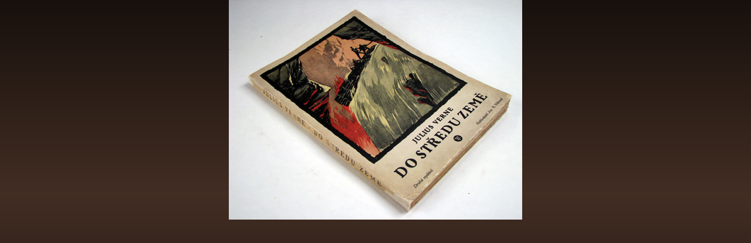

--- FILE ---
content_type: text/html; charset=UTF-8
request_url: http://www.evarestauro.cz/fotoalbum/knihy/dobrodruzna-literatura/dobrodruzna-literatura/img_4783.-.html
body_size: 1678
content:
<?xml version="1.0" encoding="utf-8"?>
<!DOCTYPE html PUBLIC "-//W3C//DTD XHTML 1.0 Transitional//EN" "http://www.w3.org/TR/xhtml1/DTD/xhtml1-transitional.dtd">
<html lang="cs" xml:lang="cs" xmlns="http://www.w3.org/1999/xhtml">

    <head>

        <meta http-equiv="content-type" content="text/html; charset=utf-8" />
        <meta name="description" content="Eva Mazurová - restaurování knih a papíru. Pracuji jako restaurátorka papíru a knižní vazby už několik let. Mám zkušenosti s různými materiály. Opravuji knížky malé i velké, tlusté i tenké, staré i nové, plakáty, kresby i grafiky, brožurky, sešítky, notýsky, zkrátka vše, co je z papíru, kůže, pergamenu či dřeva." />
        <meta name="keywords" content="restaurování,knihy,papír,knižní vazba,Evarestauro knih,grafika,kresba,služba,evarestauro" />
        <meta name="robots" content="all,follow" />
        <meta name="author" content="<!--/ u_author /-->" />
        <link rel="stylesheet" href="/style.1656712511.1.css" type="text/css" />
        
        <script type="text/javascript" src="http://www006.estranky.cz/user/js/index.js" id="index_script" ></script>
        <title>
            Evarestauro
        </title>

        <style>
          body {margin: 0px; padding: 0px;}
        </style>
    </head>
<body>
    <script language="JavaScript" type="text/javascript">
    <!--
      index_setCookieData('index_curr_fullphoto', 600);
    //-->
  </script>
  <a href="javascript: close();"><img src="/img/original/600/img_4783.jpg" border="0" alt="IMG_4783" width="500" height="375"></a>

<!-- NO GEMIUS -->
</body>
</html>


--- FILE ---
content_type: text/css
request_url: http://www.evarestauro.cz/style.1656712511.1.css
body_size: 53648
content:
@media screen, projection {

    * {
        margin: 0;
        padding: 0;
    }
    /*--- <LAYOUT> ---*/
    html {
        /*  margin: 0 390px;*/
    }
    body {
        /*  margin: 0 -390px;*/
    }

#leaderboard-top {
  display: none!important;
  margin: 0 auto 15px;
   width: 85%;
}
@media(min-width: 991px) {
  #leaderboard-top {
    display: block!important;
  }
}
#m-leaderboard-top {
  display: block!important;
}
@media(min-width: 991px) {
  #m-leaderboard-top {
    display: none!important;
    margin: 0 auto 15px;
    width: 100%;
  }
}
#m-square-1 {
  display: block!important;
  margin: 5px auto;
  width: 95%;
}
@media(min-width: 991px) {
 #m-square-1 {
    display: none!important;
  }
}
#square-1 {
  display: none!important;
}
@media(min-width: 991px) {
 #square-1 {
    display: inline-block!important;
  }
}

#m-sticky {
  display: inline-block;
}
@media(min-width: 991px) {
  #m-sticky {
      display: none!important;
  }
}
    hr {
        display: none;
    }
    h3 {
        overflow: hidden;
    }
    #whole-page {
        text-align: center;
        margin: 0px auto;
    }
    #document {
        width: 780px;
        margin: 0px auto;
        text-align: left;

    }
    #document #in-document{
        /*padding: 5px;*/
        padding-top: 120px;
    }
    .message {
        margin-bottom: 5px;
    }
    /* version 0.91 */
    .message .inner_frame {
        padding: 5px;
    }
    /* version 0.91 */

    #header .inner_frame {
        width: 780px;
        height: 220px;
        background: #000 url('/img/ulogo.949051.jpeg') 50% 50% no-repeat;
    }
    #header .inner_frame h1 { position: absolute; top: 40px; left: 0; }

    h1 {
        position: absolute;
        top: 60px;
        left: 10px;
    }


    #search {
        position: absolute;
        top: 40px;
        right: 26px;
        height: 25px;
        width: 190px;
    }

    * html #search {
        position: fixed;
    }

    #search br {
        display: none;
    }

    #search #key{ float: left; }

    #search #sendsearch {
        height: 19px;
        width: 20px;
        overflow: hidden;
        margin: 0px;
        margin-left: 3px;
        outline: none;
        float:right;
        background: #000000 url('http://s3b.estranky.cz/img/d/1000000160/arrow.gif') 50% 50% no-repeat;
        cursor: pointer;
        cursor: hand;
        border: 0px;
        text-indent: 400px;
        font-size: 450px;
    }

    html>body #search h2 {
        display: none;
    }

    #navigation h2 {
        display: none;
    }

    /* -------------------------- Menu-------------------------- */
    nav menu > li.level_1 {overflow: unset !important;}
    nav menu > li.level_1 > a {float: none;}
    ul.level_2 { position: absolute; z-index: 999; min-width: 200px; background: black;}
    ul.level_2 > li { display: block !important;}
    #navigation {
        width: 780px;
        position: relative;
    }

    menu {
        display: block;
    }
    menu li {
        display: block;
        float:left;
        position: relative;
    }
    menu li a {
        float:left;
        display: block;
        padding: 3px 10px;
        margin: 0 2px 0 0;
    }

    /* -------------------------- menu -------------------------- */

    strong.date {
        display: block;
    }

    .column li a {
        display: block;
        padding: 0px 5px 0px 20px;
        margin: 0 1px;
        overflow: hidden;
    }

    #breadcrumb-nav {
        padding: 8px 5px;
    }
    #articles {
        padding: 5px 20px 0 0px;
    }
    .article {
        margin-bottom: 15px;
        padding-lefT: 5px
    }
    .under-article {
        padding: 3px 5px 15px 0px;
    }
    #content {
        width: 570px;
        float: left;
        margin-left:5px;
    }
    .column {
        width: 180px;
        padding: 25px 0;
        overflow: hidden;
        float: right;
    }
    .column h2 {
        margin-top: 10px;
        padding-left: 10px;
    }
    .section .inner_frame {
        padding: 10px;
    }
    .wrap-wrapu {
        width: 120px;
        margin: 0 auto;
    }
    .wrap-of-photo {
        padding: 5px;
        margin: 0 auto;
    }
    #calendar caption {
        display: none;
    }
    #calendar table {
        margin: 0 auto;
    }
    td, th {
        padding: 1px 3px;
    }
    #ecategory ul li ul {
        padding-left: 12px;
    }



    #footer {
        float:left;
        margin: 3px 0px 20px 0px;
        padding: 3px 5px;
        width: 774px;
        overflow: hidden;
    }


    #clear6, #clear7, #perex-cont-clear, #gallery-cont-clear, #g-section-cont-clear, #a-section-cont-clear, #article-cont-clear {
        display: block;
    }

    .clear {
        clear: both;
        height: 0px;
        width: 100%;
    }

    /* version 0.91 */
    .decoration, .pristupnost-links {
        display: none;
    }
    * html #content {
        overflow: hidden;
    }
    #articles {
        overflow: hidden;
    }
    .article {
        overflow: hidden;
    }
    #content ul, #content ol {
        margin-left: 30px;
    }
    #content li {
        margin: 5px;
    }
    .vlevo-float {
        float: left;
    }
    .right-float {
        float: right;
    }
    img.vlevo-float {
        margin: 10px 10px 10px 0;
    }
    img.right-float {
        margin: 10px 0 10px 10px;
    }
    .under-article {
        clear: both;
    }
    form {
        margin: 0;
        clear: left;
    }
    #content form {
        margin: 10px 0;
    }
    form dt {
        width: 75px;
        margin-bottom: 10px;
        float: left;
        clear: left;
    }
    form dt#validation-dt {
        width: 200px;
    }
    form dd img {
        vertical-align: top;
    }
    form dd {
        margin-bottom: 10px;
    }
    button {
        clear: both;
    }
    fieldset {
        padding: 0;
        border: 0 none;
    }
    center {
        margin: 15px 0;
    }
    #portrait h2 {
        margin: 0;
    }
    /* foto */

    #folders, #photosgalerie, #photos, #slide {

        width: 100%;
    }
    #folders {
        overflow: hidden;
    }
    #photos h2 {
        clear: both;
    }
    .folder {
        clear: both;
        margin: 0;
        float: left;
        margin-bottom: 20px;
        width: 100%;
    }
    .folder-info {
        margin-left: 10px;
        overflow: hidden;
        float: right;
        width: 430px;
    }

    .folder:after {
        content: ".";
        visibility: hidden;
        dislay: block;
        width: 100%;
        height: 1px;
    }

    #mess-text {
        clear: both;
    }
    .fotoalbum {
        margin: 10px 0;
        padding: 10px;
    }
    .album {
        margin: 20px 0;
    }
    #slide h3 {
        margin: 10px 0;
    }
    .slide-img {
        margin-bottom: 10px;
    }
    .slidebar {
        margin: 15px 0;
        width: 100%;
        overflow: auto;
        white-space: nowrap;
    }
    .slidenav {
        padding: 3px 5px;
    }
    .slidenav br, #thumbnav br {
        height: 0;
        clear: both;
    }
    .slidenav .back {
        float: left;
    }
    .slidenav .forward {
        float: right;
    }
    .comment {
        overflow: hidden;
    }
    .comment-headline, .comment-text {
        padding: 3px 5px;
    }
    h2#comments {
        margin-top: 30px;
        margin-bottom: 30px;
    }
    #thumbnav, #timenav {
        margin: 10px 0;
        padding: 10px;
    }
    #thumbnav .box {
        float: left;
        width: 80px;
        height: 80px;
        margin: 0 5px;
        padding: 5px 0;
    }
    #thumbnav .box a {
        display: block;
    }
    #thumbnav .wrap {
        width: 470px;
        margin: 0 auto;
    }
    p {
        margin: 10px 0;
    }
    #perex {
        margin: 10px 0;
        padding: 5px;
    }
    h3.section_sub_title {
        margin: 20px 0;
    }
    /*--- <formulare> ---*/
    input, textarea {
        padding: 2px 5px;
    }

    input#name, input#headline, textarea#txt {
        width: 400px;
    }
    /*--- </form> ---*/
    /* advertisment */
    .message img {
        display: block;
        margin: 0 auto;
    }
    #in-document {
        position: relative;
    }
    #sky-scraper-block {
        position: absolute;
        right: -300px;
        text-align: center;
        width: 300px;
        top: 0;
    }
    #sticky-box {
        position: -webkit-sticky;
        position: sticky;
        top: 0;
        right: 0;
    }
    .accessibility-links {
        display: none;
    }
    #content .hypertext h2 {clear: none; padding: 0; margin: 0 !important;}
    #content .hypertext h2 a {font-weight: normal; font-style: normal; font-size: 12px; border: none; color: #a07207;}
    #content .hypertext h2 a:hover {color: #f3b533;}
    .hypertext .inner_frame div#clanek:after {content: "."; display: block; height: 0; clear:both; visibility: hidden; font-size:0;}
    * html .hypertext .inner_frame div#clanek {zoom: 1;}
    *:first-child+html .hypertext .inner_frame div#clanek {zoom: 1;}
    .hypertext {width: 380px; margin: 15px auto; padding: 5px; overflow: hidden;}
    .hypertext .inner_frame {line-height: 1em; margin-top: 3px;}
    .hypertext img, .hypertext {border: 1px solid #b8b3af;}
    * html .hypertext {margin-left: 90px;}
    #content .hypertext + .hypertext {border-top: 1px solid #18100d; margin-top: -16px;}
#mess-ahead iframe {margin: 0 auto;}

#shifter #shifter_wrap:after {content: "."; display: block; height: 0; clear:both; visibility:hidden; font-size:0;}
* html #shifter #shifter_wrap {zoom: 1;}
*:first-child+html #shifter #shifter_wrap {zoom: 1;}
#shifter #shifter_wrap #shifter_footer .span3 {background: #382A21; border: 1px solid #433A33; padding: 0px 4px 4px;}
#shifter div#shifter_title h3 {margin: 5px 0;}
#shifter #shifter_wrap #shifter_footer .category a {color: #f3b533;}
#shifter #shifter_wrap #shifter_footer .category a:hover {color: #a07207; text-decoration: underline;}
#shifter #shifter_wrap #shifter_footer .span3 h4 {line-height: 1.6em; padding: 3px 0;}
#shifter #shifter_title h3#shifter_t_2 {margin-right: 290px;}
* html #shifter #shifter_title h3#shifter_t_2 {margin-right: 145px;}
@-moz-document url-prefix() { /** FF */ 
    #shifter #shifter_title h3#shifter_t_2 {margin-right: 292px;}
}
    /* advertisement */

    /*--- </LAYOUT> ---*/

    /*--- <STYLE> ---*/
    html, body {
        color: #7f675c;
        background: #17100c url(http://s3b.estranky.cz/img/d/1000000160/bg_body.png) repeat-x;
    }
    body {
        font: .75em/1.5 'Trebuchet MS' ,Tahoma, sans-serif;
        text-align: center;
    }
    table, form {
        font-size: 100%;
    }
    table {
        border-collapse: collapse;
    }
    a {
        color: #a07207;
        text-decoration: none;
    }
    a:hover {
        color: #f4af00;
        text-decoration: underline;
    }
    a img {
        border: none;
    }
    #document {
    }
    #document #in-document{
        border: none;
        overflow: hidden;   
    }
    .message {
        /*background: black;*/
        color: white;
    }
    #header {
    }

    h1, h2, h3, h1 a, h2 a, h3 a {
        color: #f3b533;
        font-family: Georgia, 'Times New Roman',serif;
        font-weight: normal;
        text-decoration: none;
    }
    h1 a:hover, h2 a:hover, h3 a:hover {
        color: #a07207;
    }
    #navigation h2 {
        text-align: left;
    }
    strong.date {

        font-weight: normal;
    }
    menu {
        list-style-type: none;
    }
    menu li {
        list-style: none;
    }
    menu li a {
        font: bold 1.1em/1.5 Georgia,'Times new roman',serif;
        color: #ffffff;
        background-color: #000000;
    }
    menu li a:hover {
        color: #f3b533;
        text-decoration: none;
    }
    .under-article {
        border-bottom: 1px solid #362a24;
    }
    .column {
        background: url(http://s3b.estranky.cz/img/d/1000000160/bg_column.png) repeat-x;
    }
    .column h2, #articles .article h2, .folder-info h3 {
        font-size: 150%;
        font-weight: normal;
        text-align: left;
    }
    .section_article h3, .folder-info h3 {
        font-size: 125%;
    }
    .column ul {
        list-style-type: none;
    }
    .column li a {
        text-decoration: none;
        border-bottom: 1px solid #2c201a;
        background: url(http://s3b.estranky.cz/img/d/1000000160/arrow.gif) 10px 50% no-repeat;
    }
    .column li a:hover {
        background-color: #000000;
        text-decoration: none; 
    }

    #last-fotogalerie {
        text-align: center;
    }
    .section .inner_frame {
    }
    .wrap-of-photo {
        text-align: center;
    }
    #calendar {
        text-align: center;
    }
    #calendar table {
        text-align: center;
    }
    #footer {
        text-align: right;
        border-top: 1px solid #362a24;
        border-bottom: 1px solid #362a24;
    }
    .clear {
        line-height: 0;
        font-size: 0;
    }
    /* added */
    .left {
        text-align: left;
    }
    .right {
        text-align: right;
    }
    .center {
        text-align: center;
    }
    .justify {
        text-align: justify;
    }
    #content ul, #content ol {
        list-style-type: square;
    }
    #content ol {
        list-style-type: decimal;
    }
    /* photo */
    .photo-wrap {
        border: 1px solid #433a33;
        background: #382a21;
        text-align: center;
    }
    .fotoalbum {
        background: #fafbff;
        border: 1px solid #aaf;
    }
    #slide h3 {
        text-align: center;
    }
    .slide-img {
        text-align: center;
    }
    .slide-img a img, .slidebar a img {
        border: 3px solid #433a33;
    }
    .slide-img a:hover img, .slidebar a:hover img {
        border: 3px solid #000;
    }
    .slidenav {
        border: 1px solid #433a33;
        /*background: #382a21;*/
        text-align: center;
    }
    .slidenav br, #thumbnav br {
        line-height: 0;
    }
    .comment h3 {
        font: bold .9em/1.5 'Trebuchet MS' ,Tahoma, sans-serif;
    }
    .comment-headline {
    }
    .comment-headline b, .comment-headline i {
        font-style: normal;
        font-weight: normal;
    }
    #thumbnav, #timenav {
        border: 1px solid #433a33;
        /*background: #382a21;*/
        text-align: center;
    }
    #thumbnav .box {
        border: 1px solid #433a33;
        background: #382a21;
    }
    #thumbnav .box a {
        text-align: center;
        line-height: 80px;
    }
    #thumbnav .box a img {
        vertical-align: middle;
    }
    #thumbnav .wrap {
        text-align: left;
    }
    #perex {

    }
    strong.comment-img {
        background: url(http://s3b.estranky.cz/img/d/1000000160/comment-img.gif) 0px 50% no-repeat;
        padding: 5px 0px 5px 25px;
    }
    /* advertisment */
    .message {
        text-align: center;

    }
    .message img {
        border: none;
    }
    /* advertisement */

    /*--- <formulare> ---*/
    input, textarea {
        font: 1em/1.5 'Trebuchet MS' ,Tahoma, sans-serif;
        color: #7f675c;
        border: 1px solid #2c201a;
        background: #18100d;
    }
    input.submit {
        font-weight: bold;
        text-align: center;
        background: #000000;
    }

    /*--- </form> ---*/

    /**************************************************************************************/
    /***fix*package************************************************************************/
    /**************************************************************************************/

    .comment { border-left: 1px solid #433A33; padding-left: 10px; }
    .level0 {margin-left: 0px;}
    .level1 {margin-left: 15px;}
    .level2 {margin-left: 30px;}
    .level3 {margin-left: 45px;}
    .level4 {margin-left: 60px;}
    .level5 {margin-left: 75px;}
    .level6 {margin-left: 90px;}
    .level7 {margin-left: 105px;}
    .level8 {margin-left: 120px;}
    .level9 {margin-left: 135px;}

    .list-of-pages {
        text-align: center;
        position: relative;
        display: block;
        width: 100%;
    }
    .list-of-pages .previous {
        position: absolute;
        left: 15px;
        top: 0px;
        margin: 0px;
    }
    .list-of-pages .next {
        position: absolute;
        right: 15px;
        top: 0px;
        margin: 0px;
    }
    .list-of-pages a {
    }
    .list-of-pages .numbers {
        display: block;
        margin: 0px auto;
        width: 200px;
    }



    /**********preview**********/

    #thumbnav, #photos, #preview-folder { 
        overflow: hidden;
    }

    #photos .photo-wrap, #preview-folder .box, #thumbnav .box, .folder .photo-wrap{
        background: #382A21;
        border:1px solid #433A33;
        float: left;
        width: 90px;
        height: 90px;
        margin: 2px 0px 2px 4px;
        _width: 92px;
        _height: 92px;
    }

    #thumbnav .box{
        margin: 1px;
    }

    #photos .photo-wrap div, #preview-folder .box div, #thumbnav .box div, .folder .photo-wrap div{
        height: 90px;
        width: 90px;
        text-align: center;
        _height: 92px;
        _width: 92px;
        display: table;
        =position: relative;
        overflow: hidden;
    }

    #thumbnav .box div a, #photos .photo-wrap div a, #preview-folder .box div a, .folder .photo-wrap div a{
        =margin: 2px 0px 0px 0px;
        height: 100%;
        =height: auto;
        background-image: none;
        border: 0px solid #f7b1a5;
        =position: absolute;
        =top: 50%;
        =left: 50%;
        display: table-cell;
        vertical-align: middle;
    }

    #thumbnav .box div a, #photos .photo-wrap div a, #preview-folder .box div a, .folder .photo-wrap div a{ 
        =border: none;
    }

    #thumbnav .box div a img, #photos .photo-wrap div a img, #preview-folder .box div a img, .folder .photo-wrap div a img{
        =position: relative; 
        =top: -50%;
        =left: -50%;
        border: 0px solid #FFF;
    }

    #thumbnav .wrap { display: block; padding: 8px 0px 8px 5px; _padding-left: 0px;}

    /*********end of preview**********/

    /* ----------- Facebook------------ */

    /* ----------- Like ----------- */
    .fb_edge_widget_with_comment{ margin:5px 0px; padding:5px; width: 555px;}

    /* ----------- fb comment ----------- */
    #fb_userpage_comments { padding:5px; margin:10px 0px; }

    #stats .inner_frame {text-align: left; padding-left: 10px; color:#7F675C;}
    #stats .inner_frame td, #stats .inner_frame th { padding: 2px; color: #3F5057; font-weight: normal; text-align: left; _font-size: 90%; color:#7F675C;}
    #stats .inner_frame table:after { content: ".";line-height: 0px;height: 0px;clear: both;visibility: hidden;}

    h1.head-left { text-align: left; }
    h1.head-center { text-align: center; }
    h1.head-right { text-align: right; }

    #ajax-container_preview{ z-index: 999999; }

    #last-photo { text-align: center; }

    #mail-list-key {
        background:#F2F2F2 url(http://s3b.estranky.cz/img/d/1000000160/searchi.gif) repeat scroll 0 0;
        border:medium none;
        height:19px;
        padding:3px 1px 0;
        width:133px;
    }

    #send-mail-list{
        padding: 2px 5px; bordeR: 2px solid #F2F2F2; background: #fff; 
        margin-top: 5px;
    }

    #mail-list .inner_frame{ text-align: center;}

    #languages .inner_frame{ text-align: center; padding: 5px; overflow: hidden;}
    #languages .inner_frame a{ margin: 0px 5px; float: left;}

    /* ------------------------- submenu --------------------------- */

    menu li.submenu-over { position: relative; z-index: 9999; }

    menu li ul.classic, menu li ul.submenu, menu li ul.click, menu li ul.onmouse { display: none; }

    menu li.submenu-over ul.onmouse, menu li:hover ul.onmouse, menu li.submenu-over ul.click, menu li.submenu-over ul.classic{
        display: block; 
    }

    menu li.submenu-over ul.onmouse, menu li:hover ul.onmouse{
        position: absolute;
        top: 20px;
        left: 0px;
        list-style: none;
        display: block; 
        overflow: hidden;
        =overflow: none;
    }

    menu li.submenu-over ul.onmouse li, menu li:hover ul.onmouse li, menu li.submenu-over ul.classic li, menu li.submenu-over ul.click li{
        list-style: none;
        float: none;
        display: block;
        padding: 0px; margin: 0px; 
        border-bottom: 1px solid #000;
        background: #000;
        width: auto;
    }

    menu li.submenu-over ul.onmouse li a, menu li:hover ul.onmouse li a { float: none; white-space: nowrap; }

    #block-comments h3, #content h2 {margin: 10px 0px !important;}

    #photos, .editor-area { margin-bottom: 10px; }

    #comments-form textarea, #comments-form input,#block-comments input#c_title { width: 467px; }
    #comments-form input.submit { width: 100px !important;}

    #block-comments form dd input{width: 215px;} 
    #block-comments form dd input#c_validation{float:left;margin-left:75px;} 
    #block-comments form dd div#c_validation_div{text-align:right;margin-right:10px;} 
    #block-comments form dd div#c_validation_div img {margin:1px 0px;}
    #block-comments form dt#validation-dt{margin-left:75px; margin-top:33px;position:absolute;width:180px;}
    #block-comments form input.submit {margin-left: 75px;}

    /* ------------------------- submenu --------------------------- */

    #mail-list-key, #send-mail-list{
        background: #382A21;
        border:1px solid #433A33;
    }

    #portrait .inner_frame { text-align: center; }

    /**************************************************************************************/
    /**************************************************************************************/
    /**************************************************************************************/
    #calendar .inner_frame, #contact-nav .inner_frame, .own-code-nav .inner_frame, #stats .inner_frame{ 
        padding-left: 20px;
    }
    #send-mail-list, #sendsearch { cursor: pointer; }
    #photos .photo-wrap {margin:9px;}
    #calendar table { margin: 0px;}
    #photo-album, #articles h2, #section_subsections { padding-left: 5px;}
    #section_subsections { margin-bottom: 30px;}
    .sound-captcha {
        display:block;
        margin-top:10px;
        padding-left:200px;
    }
    .submit{ cursor: pointer; }
    #comments-form legend span { font-weight: bold; display: block; padding: 5px 0px; }
    #articles .article h2 { padding-left: 0px; }

    #footer a.eoldal-footer {top: 4px !important;}

    /*--- </STYLE> ---*/

    /* --- eshop ---- */
    #eshop #articles h2 {padding-left: 0px;}
    * html #basket_preview_form td input {border:  medium none; background:   none transparent scroll repeat 0% 0%;}
    *:first-child+html #basket_preview_form td input {border:  medium none; background:   none transparent scroll repeat 0% 0%;}
    #individual , #firm, #sameaddress, #usernewsletter {border:  medium none; background:   none transparent scroll repeat 0% 0%;}
    #basket_preview_form .wrap input {border:  medium none; background:   none transparent scroll repeat 0% 0%;}
    * html #basket_preview_form .wrap input {border:  medium none; background:   none transparent scroll repeat 0% 0%;}
    *:first-child+html #basket_preview_form .wrap input {border:  medium none; background:   none transparent scroll repeat 0% 0%;}
    #eshop .comment-headline i {float: right;}
    #eshop .comment-text {margin: 10px 0 0 10px;}
    #eshop #block-comments {width: 100%;}
    #eshop .submit, #login .submit, #eshop #block-comments input.submit {padding: 2px 10px; cursor: pointer;
                                                                         border: 1px solid #2C201A; color: #7F675C; font-weight: bolder;}
    #usernewsletter, .settings .submit, .contact-info .submit {margin-left: 15px;}
    #eshop .contact-info .submit {margin-left/*\**/: 19px\9}
    #eshop .settings .submit {margin-left/*\**/: 19px\9}
    #login input.submit, #login label {float: none;}
    #login label {width: auto; margin-top: 3px;}
    #basket_preview_form tbody tr td, #confirm tbody tr td, #orderdone tr td {border-top: 1px solid #7F675C; border-collapse: collapse;}
    #eshop #confirm fieldset table, #eshop #orderdone, #eshop .comment-headline  {border-bottom: 1px solid #7F675C; border-collapse: collapse;}
    #eshop .registration #usernewsletter {margin: 0;}
    #eshop .sphotos:after, #eshop div.products:after, #eshop #articles:after, #eshop #articles #steps ul:after {
        content: ".";
        display: block;
        height: 0; 
        clear:both;
        visibility:hidden;
        font-size:0;
    }
    * html #eshop .sphotos, * html #eshop div.products, * html #eshop #articles, * html #eshop #articles #steps ul {zoom: 1;}
    *:first-child+html #eshop .sphotos, *:first-child+html #eshop div.products, *:first-child+html #eshop #articles, *:first-child+html #eshop #articles #steps ul {zoom: 1;}
    #eshop div.products .article h3, #eshop #articles .article h3 { margin: 0.2em 0em 0.3em; line-height: 1.2em; height: 2.4em; overflow: hidden; font-size: 1.17em;}
    #eshop div.products .article, #eshop #articles .article {float: left; width: 130px; display: inline; margin: 5px 4px 0px 0px; padding: 0 2px;}
    * html #eshop div.products .article, * html #eshop #articles .article {width: 134px; padding-bottom: 25px;}
    #eshop div.products {padding: 5px 0 5px 5px; margin-bottom: 25px;}
    #eshop div.products .article .photo-wrap, #eshop #articles .article .photo-wrap {float: none; width: 130px; height: 130px;}
    #eshop div.products .article .photo-wrap div, #eshop #articles .article .photo-wrap div {width: 130px;}
    #eshop div.products .article .editor-area, #eshop #articles .article .editor-area {padding: 5px; height: 5.3em; line-height: 1.45em; overflow: hidden; text-align: justify;}
    * html #eshop div.products .article .editor-area, * html #eshop #articles .article .editor-area {line-height: 1.25em;}
    #eshop div.products .article span.price, #eshop #articles .article span.price {font-weight: bolder; text-align: center; display: block;}
    #eshop .article .photo-wrap {margin-top: 0;}
    #eshop #product #photo-detail .photo-wrap {
        float: left;
        margin-top: 1px;
    }
    #eshop #basket input.amount {height: 20px; top: 0;}
    * html #eshop #basket input.amount {height: 35px;}
    *:first-child+html #eshop #basket input.amount {height: 24px;}
    #eshop #product #product-detail p {margin: 0;}
    #eshop #product-comments .comment {margin-top: 15px;}
    #eshop #product-comments #block-comments form dd input {width: 230px;}
    * html #eshop #product-comments #block-comments form dd input {width: 240px;}
    * html #login .inner_frame form div label {width: 50px;}
    #eshop #confirm fieldset table .right {padding-right: 0;}
    #eshop #confirm .wrap h3 {margin-top: 5px;}
    #logged h2 {margin-top: 20%;}
    #eshop .article .price {margin: 0 0 20px;}
    #account_firm label {width: 78px; display: block;}
    #billing_address label {width: 80px; display: block;}
    .settings #firmsdata label {width: 79px;}
    #eshop .settings #billing_address label {width: 61px;}
    .contact-info #billing_address label {width: 64px;}
    #eshop #billing_address #sameaddress + label {width: auto; display: inline;}
    .contact-info #billing_address label {width/*\**/: 59px\9}
    #eshop .settings #billing_address label {width/*\**/: 56px\9}
    *:first-child+html #account_firm label {width: 82px;}
    *html .contact-info #billing_address label {width: 78px;}
    *:first-child+html .contact-info #billing_address label {width: 60px;}
    *:first-child+html .settings #firmsdata label {width: 79px;}
    *:first-child+html #eshop .settings #billing_address label {width: 57px;}
    * html #eshop .settings #billing_address label {width: 79px;}
    #eshop .settings input, #eshop .settings label, #eshop .registration input,
    #eshop .registration label, #eshop .contact-info input, #eshop .contact-info label{vertical-align: middle;}
    #eshop #basket_preview_form .wrap input {position: relative; top: 2px;}
    /* Opera 7.2 < */
    @media all and (-webkit-min-device-pixel-ratio:10000), not all and (-webkit-min-device-pixel-ratio:0) {
        #eshop #basket_preview_form .wrap input {top: 0px;}
    #individual , #firm, #sameaddress, #usernewsletter {background: white;}
    .contact-info #billing_address label {width: 71px;}
}
*:first-child+html #eshop #basket_preview_form .wrap input {top: 1px;}
#login .inner_frame .errormes {margin-bottom: 15px;}
#eshop fieldset.validation .validatin-images-set input {width: 229px;}
#eshop .gennewmail fieldset p input {width: 190px;}
* html #eshop .gennewmail fieldset p input {width: 201px;}
* html #eshop fieldset.validation .validatin-images-set input {width: 240px;}
#eshop #product-comments .validation .validatin-images-set .sound-captcha {margin-left: 21.6%;}
* html #eshop #basket input.add_basket {color: whitesmoke;}
* html #eshop #product-comments fieldset.validation dd {margin-left: 13px;}
*:first-child+html #eshop #product-comments fieldset.validation dd {margin-left: 13px;}
* html #eshop #block-comments input.submit {margin-left: 14.8%;}
*:first-child+html #eshop #block-comments input.submit {margin-left: 14.8%;}
#account_firm, #deliveryaddress {margin-left: 2px;}
#sameaddress {margin-left: 0;}
#eshop #articles .settings {margin-top: 10px;}
#eshop #product-detail #calculation {line-height: 160%;}
#eshop #basket_preview_form td img {padding: 3px;}
#basketpayments ul, #baskettransport ul {margin-left: -5px;}
#basketpayments h3, #baskettransport h3, #eshop #basket_preview_form fieldset p .submit,
#eshop #basket_preview_form p .submit {margin-left: 3px;}
* html #basketpayments ul, * html #baskettransport ul {margin-left: -3px;}
* html #basketpayments h3, * html #baskettransport h3, * html #eshop #basket_preview_form p .submit,
* html #eshop #basket_preview_form fieldset p .submit {margin-left: 7px;}
* html #content #eshop #basketpayments ul li div, * html #content #eshop #baskettransport ul li div {padding-left: 27px;}
*:first-child+html #content #eshop #basketpayments ul li div, *:first-child+html #content #eshop #baskettransport ul li div {padding-left: 21px;}
*:first-child+html #basketpayments ul, *:first-child+html #baskettransport ul {margin-left: -1px;}
*:first-child+html #basketpayments h3, *:first-child+html #baskettransport h3,
*:first-child+html #eshop #basket_preview_form fieldset p .submit, *:first-child+html #eshop #basket_preview_form p .submit {margin-left: 7px;}
#content #eshop #basketpayments ul li input, #content #eshop #baskettransport ul li input {
    margin: 3px 2px 0 3px;}
* html #content #eshop #basketpayments ul li input, * html #content #eshop #baskettransport ul li input {
    margin: 0 2px 0 0;}
*:first-child+html #content #eshop #basketpayments ul li input, *:first-child+html #content #eshop #baskettransport ul li input {
    margin: 0 2px 0 -6px;}
#eshop .registration fieldset table h3 {margin-top: 10px;}
#eshop #articles #steps ul {width: 235px; margin: 5px auto;}
* html #eshop #articles #steps {text-align: center;}
* html #eshop #basket_preview_form li div  {font-size: smaller;}
* html #eshop #confirm .validation .validatin-images-set {margin-top: 0;}
#basket_preview_form fieldset input {background/*\**/:   none transparent scroll repeat 0% 0%\9}
#basket_preview_form fieldset input {border/*\**/:  medium none\9}
#basket_preview_form fieldset input[name="amount[1]"] {background/*\**/: #18100D\9}
#basket_preview_form fieldset input[name="amount[1]"] {border/*\**/: 1px solid #2C201A\9}
* html #eshop #confirm .validation {margin: 10px 0 0 0;}
*:first-child+html #eshop #confirm .validation .validatin-images-set {margin-top: 0;}
*:first-child+html  #eshop #confirm .validation {margin: 10px 0 0 0;}
.contact-info fieldset, .settings fieldset {padding: 5px 10px;}
* html #eshop .registration #usernewsletter {margin-left: 1px;}
*:first-child+html #eshop .registration #usernewsletter {margin-left: 1px;}
#orderdone {padding: 5px 10px;}
#orderdone td {padding: 2px 0;}
#confirm .wrap {padding: 0px 10px;}
#eshop #articles {padding: 5px 0 0 0;}
#eshop #block-comments .validatin-images-set {margin-left: 10px;}
#eshop #block-comments input.submit {margin: 0 0 0 75px;}
#eshop #block-comments .comment h3 {margin: 0 !important;}
#eshop .comment-headline {width: 500px;}
#eshop #block-comments form dd input#c_validation {margin-left: 65px !important; width: 229px;}
#eshop #product-comments fieldset.validation dd {width: 315px;}
#eshop #block-comments h2 {width: 108%; padding: 5px 6px;}
#eshop #confirm .validation {margin: 10px 0 0 ;}
#eshop #confirm .submit {margin-top: 3px;}
* html #eshop #confirm .validation #c_validation {height: 29px;}
*:first-child+html #eshop #confirm .validation #c_validation {height: 23px;}
#eshop form#confirm input[type="checkbox"] {position: relative; top: 2px;}
*:first-child+html #eshop form#confirm input[type="checkbox"] {margin-left: -3px;}
#eshop #confirm .validation dt {float: none;}
#eshop #product-comments #block-comments form {margin-left: 0;}
#eshop #panel .panel-header li.active a, #eshop #panel .panel-header li a:hover {
    border: 1px solid rgba(0, 0, 0, .06);
    border-bottom: 1px solid #241913;
    background: #241913;
    color: white;
}
#eshop #panel .inner_frame {background: #241913;}
#eshop #panel .panel-header li a {background: #18100d; color: white;}
#eshop #block-comments textarea {width: 435px;}
#eshop .sound-captcha {padding-left: 0px;}
#eshop #basket_preview_form .right {padding-right: 12px;}
#eshop #confirm dt {width: 80px;}
#eshop #confirm img {margin: 3px 0;}
#eshop .under-article, #eshop .first, #eshop .article {clear: none;}
#login .submit {width: 128px;}
* html #login .submit {width: 115px;}
#eshop .validation dt {margin-bottom: 0; width: 80px;}
#eshop .validation .sound-captcha {margin-top: 0;}
#eshop #product-detail #product-info table td {padding: 1px 0;}
#eshop #product-comments #block-comments .validation dt  {width: 75px; margin-bottom: -30px;}
#eshop #product-comments #block-comments .comment {border: none;}
#eshop .settings p, #eshop .contact-info p {margin: 0;}
#eshop .settings .submit, #eshop .contact-info .submit {margin-top: 10px;}
#eshop #account_info {margin-top: 5px;}
#eshop #confirm .right p {margin: 0;}
#eshop #confirm .right .price {margin: 10px 0;}
#eshop #product .wrap h2 {padding-left: 0;}
#eshop #block-comments .validation #c_validation_img {margin-left: 65px;}
#eshop .validation dd .validatin-images-set input {width: 229px;}
#delivery_address label {width: 81px; display: block;}
#eshop #basket_preview_form table .border_fix td, #eshop #basket_preview_form table tr .price {border: none;}
#eshop .contact-info p {margin-top: -5px;}
#eshop .photo-wrap {border: none;}
#eshop #steps .done {color: #A07207;}
#eshop .article .photo-wrap img {margin-left: 1px;}
* html #eshop .article .photo-wrap img {margin-left: 0;}
.photo-wrap {text-align: left;}
#eshop #block-comments .comment-text {word-wrap: break-word;}
#eshop #block-comments .validation {width: 60%;}
#eshop #basket form {clear: none; margin: 0; padding: 0;}
* html #eshop .registration fieldset.validation dd,
* html #eshop .gennewmail fieldset.validation dd {margin-top: 5.2%;}
*:first-child+html #eshop .registration fieldset.validation dd,
*:first-child+html #eshop .gennewmail fieldset.validation dd {margin-top: 5.2%;}
*:first-child+html #eshop #block-comments .validatin-images-set {margin: 0 !important;}
* html #eshop #block-comments .validatin-images-set {margin: 0 !important;}
* html #eshop #product-comments .comment-headline i {margin-top: -3.6%;}
*:first-child+html #eshop #product-comments .comment-headline i {margin-top: -3.6%;}
* html #eshop #block-comments form dd input#c_validation {width: 240px;}
#content #eshop #basketpayments ul li, #content #eshop #baskettransport ul li {
    background: #412d22;}
#content #eshop #basketpayments ul li div, #content #eshop #baskettransport ul li div {
    background: #18100d;
    margin-left: 0 !important;
    padding-left: 23px;
}
#eshop .article .editor-area {margin-bottom: 5px;}
#eshop #product-detail #product-info table tr td {min-width: 70px; vertical-align: top;}
#eshop #product .wrap h2 {line-height: 1.2em; margin-bottom: 15px;}
#eshop #basket_preview_form fieldset p input  {padding: 2px 0; float: left; background: black;}
#eshop #basket_preview_form p input {width: 120px;}
#eshop #basket_preview_form fieldset p a {padding: 2px 18px; text-decoration: none; text-align: center;
                                          font-size: 12px; float: left; background: black;}
* html #eshop #basket_preview_form fieldset p a {padding: 5px 18px 4px;}
*:first-child+html #eshop #basket_preview_form fieldset p a {padding: 5px 18px 4px;}
@-moz-document url-prefix() { /** FF */ 
    #eshop #basket_preview_form fieldset p a {padding: 1px 18px;}
}
#content #eshop #basketpayments ul li div, #content #eshop #baskettransport ul li div {padding-left/*\**/: 36px\9}
#eshop #steps .active {color: #F3B533; font-weight: bold; background: #412d22; }
#eshop .registration #usernewsletter,#eshop .registration .validation, #eshop .registration .submit {margin-left: 3px;}
#eshop #steps .active, #eshop #steps .done {padding: 3px 5px; border: 1px solid #141e20;
                                            text-align: center; width: 55px;}
.gennewmail, .registration fieldset {margin-top: 5px;}
#confirm .wrap, #account_info, #billing_address,
#eshop div.products .article span.price, #eshop #articles .article span.price {background: #382A21;}
#confirm .wrap, #account_info, #billing_address {border: 2px solid #433A33;}
#eshop #photo, #eshop div.products .article .photo-wrap, #eshop #articles .article .photo-wrap,
#eshop #product #photo-detail .photo-wrap {background: #382A21; border: 1px solid #433A33;}
:root #eshop #basket input.amount {top: 1px\9; padding-bottom: 3px\9;}
@-moz-document url-prefix() { /** FF */ 
    #eshop #basket input.amount {height: 18px;} 
}
#eshop .message-info {margin: 10px 0 10px 5px;}
#eshop #articles .message-info {margin: 10px 0;}
#eshop #paging {clear: both;}
#eshop #paging a, #eshop #paging span.current {padding: 2px 6px; margin-right: 4px; border: 1px solid #433A33; background: #382A21; text-decoration: none; font-size: 110%;}
#eshop #paging #previous, #eshop #paging #next {border: none; background: none;}
#eshop {padding-left: 10px;}
#eshop .contact-info fieldset span {color: #ff0000;}
#ecategory div ul li.current ul li a {background-color: transparent;}
#ecategory div ul li.current a, #ecategory div ul li ul li.current a, #ecategory div ul li.current ul li a:hover {background-color: #000000;} 
menu li.current ul.submenu li a {color: #fff;}
menu li.current a, menu li.current ul.submenu a, menu li.current ul.submenu li a:hover {color: #f3b533;}
#eshop .registration fieldset {padding: 0;}
#eshop .login-info fieldset p {margin: 2px 0;}
#eshop form.login-info fieldset p label { display: inline-block; width: 80px; }
#eshop form.login-info input {width/*\**/: 110px\9}
#eshop form.login-info input.submit {width/*\**/: auto\9}
* html #eshop form.login-info input {width: 113px;}
* html #eshop form.login-info input.submit {width: auto;}
#eshop .login-info {padding-left: 15px; border-bottom: 1px solid #362A24; padding-bottom: 10px; margin-bottom: 20px;}
#eshop #product .wrap #product-detail form {clear: none;}
#eshop div.order_account table tr.odd {background: #412d22;}
#eshop .order_account #basket_preview_form {border-bottom: 1px solid #7F675C;}

#product-search input {vertical-align: middle;}
#product-search input#product-search-text {width: 200px; height: 24px; _height: 30px}
#product-search input.submit {padding: 2px 20px; height: 30px;}
#product-search input#product-search-text {padding/*\**/: 4px 5px 0\9}

#eshop #confirm td.title {width: 43%;}
#eshop #basket_preview_form td.title {width: 39%;}
/*****************/




}
@media print {
}
/******************************************************************************/
/*----------------------------------------------------------Navigation bar style----------------------------------------------------------*/
@media screen,projection{
    #nav-cover input{background-color: #fff;}
    #nav-cover form{clear: none !important;}

    /* Full width adjustments */
    body.full-width #content {width: 775px;}
    body.full-width .column {background: none; float: none; padding: 0; width: 0;}
    body.full-width #folders {width: 550px;}
}

/* Responsive */

.menu-toggle {
    position: absolute;
    margin-top: 10px;
    right: 15px;
    border: 0;
    outline: 0;
    background: rgba(255,255,255,0.7);
    padding: 5px;
    border-radius: 8px;
    cursor: pointer;
    min-height: 35px;
    display: none;
    z-index: 99999;
}
.menu-toggle span {
    border-top: 5px black solid;
    width: 30px;
    margin: 2px 0;
    display: block;
    transition: 0.3s all linear;
}
.menu-toggle.menu-active {
    margin-top: 5px;
    background: transparent;
}
.menu-toggle.menu-active span {
    border-top: 5px white solid;
}
.menu-toggle.menu-active span:nth-of-type(1) {
    opacity: 0;
}
.menu-toggle.menu-active span:nth-of-type(2) {
    transform: rotate(45deg);
}
.menu-toggle.menu-active span:nth-of-type(3) {
    transform: rotate(-45deg);
    margin-top: -7px;
}

@media only screen and (max-width: 1100px) { 

    #document {
        width: 100%;
        max-width: 780px;
    }
    #navigation {
        width: 100%;
    }
    #header .inner_frame {
        width: 100%;
        background-size: 100% 100% !important;
    }
    #header .inner_frame h1 {
        left: 5px;
    }
    #content {
        width: 100%;
    }
    .column {
        width: 100%;
    }
    #search {
        top: 0;
        right: 0;
    }
    menu li {
        width: 100%;
        float: none;
        text-align: center;
    }
    menu li a {
        padding: 13px;
        margin: 1px;
        float: none;
    }
    .folder-info {
        float: left;
        width: auto;
    }
    .section {
    	width: 45%;
        float: left;
        margin: 10px 2.5%;
        clear: none;
    }
    .folder {
        padding-bottom: 30px;
        box-sizing: border-box;
        float: left;
        clear: none;
        width: 45%;
        display: table;
        margin: 10px 2.5%;
    }
    #footer {
        width: 100%;
        text-align: center;
        box-sizing: border-box;
    }
    .menu-toggle {
        display: block;
    }
    #navigation menu {
        display: none;
    }
    #navigation.menu-active menu {
        display: block;
    }
    .level_2 {
        display: none !important;
    }
    #nav-column .column >.inner_frame {
    	display: flex;
        flex-wrap: wrap;
        justify-content: flex-start;
    }

}

@media only screen and (max-width: 991px) { 

    #whole-page {
        overflow: hidden;
    }
    body {
        width: 100% !important;
    }
    #header .inner_frame h1 {
        font-size: 20px;
    }
    #articles {
        padding: 5px;
    }
    #content {
        margin: 0;
        padding: 5px;
        box-sizing: border-box;
    }

}

@media only screen and (max-width: 600px) { 

	.section, .folder {
		width: 100%;
	    margin: 5px 0;
	}
    #comments-form textarea, #comments-form input, #block-comments input#c_title {
        width: 100% !important;
        box-sizing: border-box;
    }
    .recaptchaContainer {
        text-align: left;
    }
    #block-comments form input.submit {
        margin-left: 0;
    }
    .slide.img.width {
        max-width: 100% !important;
    }
    .slide-img img {
        box-sizing: border-box !important;
    }

}

img {
    max-width: 100%;
    height: auto;
}
iframe {
    max-width: 100%;
}

@media only screen and (max-width: 991px) { 
    table {
        width: 100%;
        max-width: 800px;
        clear: both;
        height: auto;
    }
    #perex table {
        width: 100%;
        display: block;
        overflow: auto;
        box-sizing: border-box;
        border: 0;
        min-width: auto !important;
    }
}
/* Galerie responsive */
#smLightbox_title {
  max-width:750px;
  position:relative;
  box-sizing: border-box;
  padding:0 10px;
}
#smLightbox_description {
  max-width:100%;
  position:relative;
  padding:5px 10px 0;
  box-sizing: border-box;
  top:10px !important;
}
#smLightbox_container {
  max-width: 100%;
    overflow: hidden;
}
@media only screen and (max-width: 991px) {
  #smLightbox_title {
    margin-top:30px ;
  }
}


/* ------------- CUSTOM GALLERY ---------------- */
/* INIT SLIDER STYLES  */
.initSlider,
.initSlider *,
.initSlider *::after,
.initSlider *::before {
  -webkit-box-sizing: border-box;
  box-sizing: border-box;
}

.slide.hide,
.slide.hideSlide {
  display: none !important;
}

.initSlider {
  position: relative;
  z-index: 1;
  display: inline-block;
  width: 100%;
  height: 100%;
  overflow: hidden;
  opacity: 1;
}
.initSlider .firstImg {
  position: absolute;
  top: 0;
  bottom: 0;
  right: 100%;
}

.initSlider .lastImg {
  position: absolute;
  top: 0;
  bottom: 0;
  left: 100%;
}
.initSlider img {
  -webkit-user-select: none;
  -moz-user-select: -moz-none;
  -moz-user-select: none;
  -ms-user-select: none;
  user-select: none;
  -webkit-touch-callout: none;
  -webkit-user-drag: none;
  user-drag: none;
}

.initSlider .slide {
  position: relative;
  display: inline-block;
  float: left;
  overflow: hidden;
  text-align: center;
}

.initSlider .slide a {
  z-index: 55;
}

.initSlider .containerGallery {
  position: relative;
  display: inline-block;
}

.initSlider .slider__arrow {
  position: absolute;
  top: 0;
  bottom: 0;
  width: 40px;
  background: rgba(0, 0, 0, 0.4);
}
/* end INIT SLIDER STYLES */

/* SLIDER GALLERY STYLES  */
@media screen and (-webkit-min-device-pixel-ratio:0) { 
  body[data-slider-open="true"] {
     background: #000;
  }
}
body[data-slider-open="true"] {
  overflow: hidden;
}
body[data-slider-open="true"] .slider-gallery {
  display: block;
}

.slider-gallery {
  position: fixed;
  z-index: 100000;
  padding: 5px 0;
  left: 0;
  right: 0;
  top: 0;
  bottom: 0;
  width: 100%;
  height: 100%;
  overflow: auto;
  background-color: #000;
  display: none;
}
.slider-gallery .slider-gallery__header {
  display: -webkit-box;
  display: -ms-flexbox;
  display: flex;
   -webkit-box-orient: horizontal;
    -webkit-box-direction: normal;
        -ms-flex-flow: row wrap;
            flex-flow: row wrap;
  -webkit-box-align: center;
      -ms-flex-align: center;
          align-items: center;
  -webkit-box-pack: justify;
      -ms-flex-pack: justify;
          justify-content: space-between;
  padding: 0 15px 10px;
  margin-top: 15px;
}
.slider-gallery .slider-gallery__title {
  font-size: 20px;
  font-weight: 700;
  text-transform: uppercase;
  text-align: left;
 -webkit-box-flex: 1;
   -ms-flex: 1;
    flex: 1;
}
.slider-gallery .slider-gallery__position {
  font-size: 1.42857rem;
  -webkit-box-flex: 1;
   -ms-flex: 1;
    flex: 1;
}
.slider-gallery .slider-gallery__count {
  display: -webkit-box;
  display: -ms-flexbox;
  display: flex;
  -webkit-box-align: center;
      -ms-flex-align: center;
          align-items: center;
-webkit-box-pack: center;
    -ms-flex-pack: center;
        justify-content: center;
  color: inherit;
}
.slider-gallery .slider-gallery__header-box {
  display: -webkit-box;
  display: -ms-flexbox;
  display: flex;
  -webkit-box-align: center;
      -ms-flex-align: center;
          align-items: center;
  -webkit-box-pack: end;
      -ms-flex-pack: end;
          justify-content: flex-end;
  -webkit-box-flex: 1;
   -ms-flex: 1;
    flex: 1;
}
.slider-gallery .slider-gallery__close {
  padding-left: 5px;
 cursor: pointer;
}

.slider-gallery .slider-gallery__close:hover {
  opacity: 0.6;
}
.slider-gallery .slider-gallery__description-box {
  display: -webkit-box;
  display: -ms-flexbox;
  display: flex;
  -webkit-box-orient: vertical;
    -webkit-box-direction: normal;
        -ms-flex-flow: column wrap;
            flex-flow: column wrap;
  -webkit-box-align: center;
      -ms-flex-align: center;
          align-items: center;
  -webkit-box-pack: center;
      -ms-flex-pack: center;
          justify-content: center;
  padding: 10px 10px 0;
  line-height: 1.5;
}

.slider-gallery .slider-gallery__description,
.slider-gallery .slider-gallery__comment {
  margin: 0;
  font-size: 1rem;
  font-weight: 400;
  color: #eee;
  text-align: left;
}

.slider-gallery .slider-gallery__comment {
  font-size: 0.7rem;
}

.slider-gallery .slider-gallery__arrow {
  position: absolute;
  top: 0;
  bottom: 55px;
  display: -webkit-box;
  display: -ms-flexbox;
  display: flex;
  -webkit-box-align: center;
      -ms-flex-align: center;
          align-items: center;
  margin: 0;
  color: transparent;
  text-decoration: none;
  cursor: pointer;
}
.slider-gallery .slider-gallery__arrow {
  width: 30px;
}

.slider-gallery .slider-gallery__arrow:hover {
  opacity: 0.6;
}

.slider-gallery .slider-gallery__arrow-prev {
  left: 0;
  width: 30%;
}

.slider-gallery .slider-gallery__arrow-next {
  right: 0;
  -webkit-box-pack: end;
      -ms-flex-pack: end;
          justify-content: flex-end;
  width: 70%;
}

.slider-gallery .slider-gallery__arrow-icon {
   border: solid #fff;
    border-width: 0 4px 4px 0;
    display: inline-block;
    padding: 8px;
    position: relative;
}

.slider-gallery .slider-gallery__arrow-prev-icon {
    transform: rotate(135deg);
    -webkit-transform: rotate(135deg);
    left: 10px;
}

.slider-gallery .slider-gallery__arrow-next-icon {
    transform: rotate(-45deg);
    -webkit-transform: rotate(-45deg);
    right: 10px;
}

.slider-gallery .slider-gallery__slider {
  position: relative;
  height: 80vh;
  min-height: 700px;
}

.slider-gallery .slider-gallery__slide {
  height: 100%;
}

.slider-gallery .slider-gallery__container {
   position: relative;
   height: 89vh;
   height: calc(100vh - 65px);
   padding: 0 15px;
}

.slider-gallery .slider-gallery__wrap {
  display: -webkit-box;
  display: -ms-flexbox;
  display: flex;
  -webkit-box-orient: vertical;
  -webkit-box-direction: normal;
      -ms-flex-direction: column;
          flex-direction: column;
  height: 100%;
  text-align: center;
}

.slider-gallery .slider-gallery__box {
  display: -webkit-box;
  display: -ms-flexbox;
  display: flex;
  -webkit-box-orient: vertical;
  -webkit-box-direction: normal;
      -ms-flex-direction: column;
          flex-direction: column;
  -webkit-box-align: center;
      -ms-flex-align: center;
          align-items: center;
  -webkit-box-pack: center;
      -ms-flex-pack: center;
          justify-content: center;
  -webkit-box-flex: 1;
      -ms-flex: 1;
          flex: 1;
  width: 100%;
  height: 100%;
  max-width: 90%;
  max-height: 100%;
  margin: auto;
  overflow: hidden;
}

.slider-gallery .slider-gallery__img {
  width: auto;
  height: auto;
  max-width: 100%;
  max-height: 100%;
}

.slider-gallery .containerGallery {
    height: 100%;
}

@media (max-width: 650px) {
  .slider-gallery .slider-gallery__container {
     padding: 0;
  }
}
/* end SLIDER GALLERY STYLES */

/* Foto (vyjmutí #photos definicí -> nově má samostané styly ) */
#preview-folder .box, #thumbnav .box, .folder .photo-wrap, #photo-album-nav li .photo-wrap {
  width: 130px;
  height: 130px;
  float: left;
  margin: 15px 7px 0;
}
#preview-folder .box div, #thumbnav .box div, .folder .photo-wrap div, #photo-album-nav li .photo-wrap div {
  height: 130px;
  width: 130px;
  text-align: center;
  display: table;
  overflow: hidden;
}
#preview-folder .box div a, #thumbnav .box div a, .folder .photo-wrap div a, #photo-album-nav li .photo-wrap div a {
  height: 100%;
  border: 0;
  display: table-cell;
}
#preview-folder .box div img, #thumbnav .box div img, .folder .photo-wrap div img, #photo-album-nav li .photo-wrap div img {
  width: auto;
  height: auto;
  max-width: 120px;
  max-height: 120px;
}

@media (max-width: 900px) {
  #preview-folder .box, #thumbnav .box, .folder .photo-wrap, #photo-album-nav li .photo-wrap {
    width: 75px;
    height: 75px;
    margin: 10px 5px 0;
  }
  #preview-folder .box div, #thumbnav .box div, .folder .photo-wrap div, #photo-album-nav li .photo-wrap div {
    height: 75px;
    width: 75px;
  }
 #preview-folder .box div img, #thumbnav .box div img, .folder .photo-wrap div img, #photo-album-nav li .photo-wrap div img {
    max-width: 75px;
    max-height: 75px;
  }
}

/* speciální úprava pro detail galerie */
#photos {
  display: -webkit-box;
  display: -ms-flexbox;
  display: flex;
  -webkit-box-orient: horizontal;
  -webkit-box-direction: normal;
  -ms-flex-flow: row wrap;
  flex-flow: row wrap;
  -webkit-box-pack: justify;
  -ms-flex-pack: justify;
   justify-content: space-between;
}
#photos::after {
    content: "";
    flex: auto;
}
#photos .slide {
  width: 130px;
  height: 130px;
  float: left;
  margin: 15px 7px 0;
}
#photos .slider-gallery__wrap {
  height: 130px;
  width: 130px;
  text-align: center;
  display: table;
  overflow: hidden;
}
#photos .slider-gallery__box {
  height: 100%;
  border: 0;
  display: table-cell;
}
#photos .slider-gallery__img {
  width: auto;
  height: auto;
  max-width: 120px;
  max-height: 120px;
  cursor: pointer;
}
#photos .slider-gallery__description-box {
   display: none;
}

@media (max-width: 900px) {
  #photos .slide {
    width: 75px;
    height: 75px;
    margin: 10px 5px 0;
  }
  #photos  .slider-gallery__wrap {
    height: 75px;
    width: 75px;
  }
  #photos .slider-gallery__img {
    max-width: 75px;
    max-height: 75px;
  }
}
/* Galerie responsive END */
